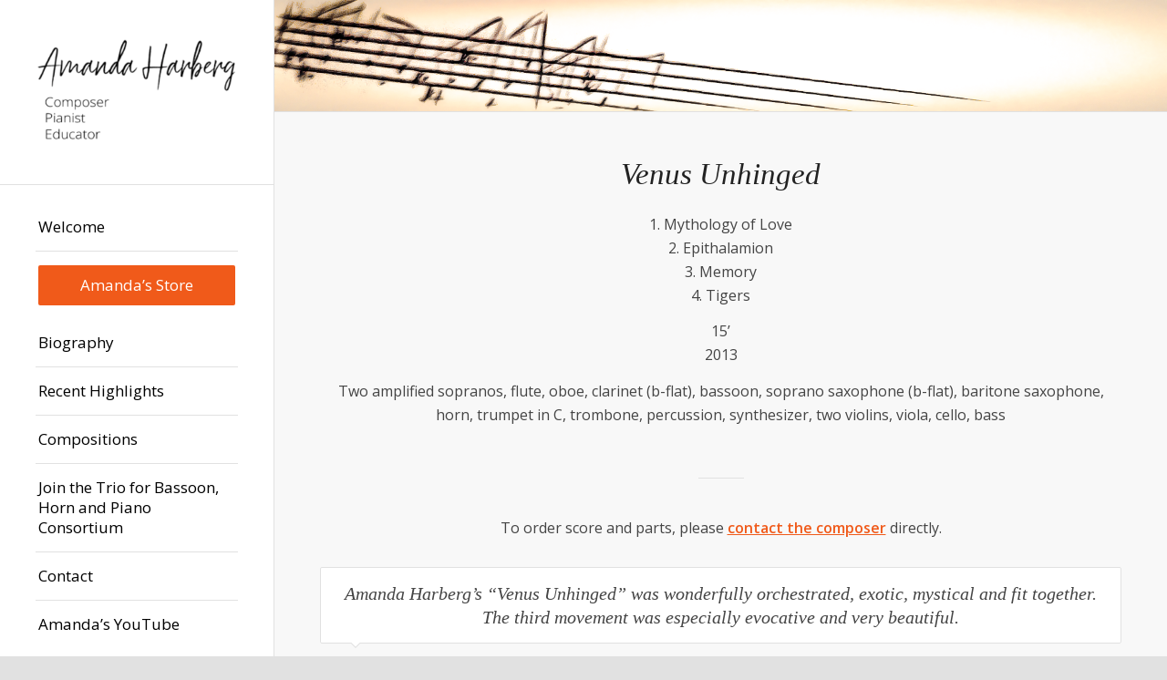

--- FILE ---
content_type: text/html; charset=UTF-8
request_url: https://amandaharberg.com/venus-unhinged/
body_size: 11200
content:
<!DOCTYPE html>
<html lang="en" class="html_stretched responsive av-preloader-disabled  html_header_left html_header_sidebar html_logo_left html_menu_right html_slim html_disabled html_mobile_menu_phone html_header_searchicon html_content_align_center html_av-overlay-full html_av-submenu-noclone html_entry_id_1698 av-cookies-no-cookie-consent av-no-preview av-default-lightbox html_text_menu_active av-mobile-menu-switch-default">
<head>
<meta charset="UTF-8" />


<!-- mobile setting -->
<meta name="viewport" content="width=device-width, initial-scale=1">

<!-- Scripts/CSS and wp_head hook -->
<meta name='robots' content='index, follow, max-image-preview:large, max-snippet:-1, max-video-preview:-1' />
	<style>img:is([sizes="auto" i], [sizes^="auto," i]) { contain-intrinsic-size: 3000px 1500px }</style>
	
	<!-- This site is optimized with the Yoast SEO plugin v26.4 - https://yoast.com/wordpress/plugins/seo/ -->
	<title>Venus Unhinged - Amanda Harberg | Composer - Pianist - Educator</title>
	<link rel="canonical" href="https://amandaharberg.com/venus-unhinged/" />
	<meta property="og:locale" content="en_US" />
	<meta property="og:type" content="article" />
	<meta property="og:title" content="Venus Unhinged - Amanda Harberg | Composer - Pianist - Educator" />
	<meta property="og:url" content="https://amandaharberg.com/venus-unhinged/" />
	<meta property="og:site_name" content="Amanda Harberg | Composer - Pianist - Educator" />
	<meta property="article:modified_time" content="2019-02-01T18:04:17+00:00" />
	<meta name="twitter:card" content="summary_large_image" />
	<meta name="twitter:label1" content="Est. reading time" />
	<meta name="twitter:data1" content="5 minutes" />
	<script type="application/ld+json" class="yoast-schema-graph">{"@context":"https://schema.org","@graph":[{"@type":"WebPage","@id":"https://amandaharberg.com/venus-unhinged/","url":"https://amandaharberg.com/venus-unhinged/","name":"Venus Unhinged - Amanda Harberg | Composer - Pianist - Educator","isPartOf":{"@id":"https://amandaharberg.com/#website"},"datePublished":"2019-01-30T23:52:45+00:00","dateModified":"2019-02-01T18:04:17+00:00","breadcrumb":{"@id":"https://amandaharberg.com/venus-unhinged/#breadcrumb"},"inLanguage":"en","potentialAction":[{"@type":"ReadAction","target":["https://amandaharberg.com/venus-unhinged/"]}]},{"@type":"BreadcrumbList","@id":"https://amandaharberg.com/venus-unhinged/#breadcrumb","itemListElement":[{"@type":"ListItem","position":1,"name":"Home","item":"https://amandaharberg.com/"},{"@type":"ListItem","position":2,"name":"Venus Unhinged"}]},{"@type":"WebSite","@id":"https://amandaharberg.com/#website","url":"https://amandaharberg.com/","name":"Amanda Harberg | Composer - Pianist - Educator","description":"","potentialAction":[{"@type":"SearchAction","target":{"@type":"EntryPoint","urlTemplate":"https://amandaharberg.com/?s={search_term_string}"},"query-input":{"@type":"PropertyValueSpecification","valueRequired":true,"valueName":"search_term_string"}}],"inLanguage":"en"}]}</script>
	<!-- / Yoast SEO plugin. -->


<link rel="alternate" type="application/rss+xml" title="Amanda Harberg | Composer - Pianist - Educator &raquo; Feed" href="https://amandaharberg.com/feed/" />
<link rel="alternate" type="application/rss+xml" title="Amanda Harberg | Composer - Pianist - Educator &raquo; Comments Feed" href="https://amandaharberg.com/comments/feed/" />

<!-- google webfont font replacement -->

			<script type='text/javascript'>

				(function() {

					/*	check if webfonts are disabled by user setting via cookie - or user must opt in.	*/
					var html = document.getElementsByTagName('html')[0];
					var cookie_check = html.className.indexOf('av-cookies-needs-opt-in') >= 0 || html.className.indexOf('av-cookies-can-opt-out') >= 0;
					var allow_continue = true;
					var silent_accept_cookie = html.className.indexOf('av-cookies-user-silent-accept') >= 0;

					if( cookie_check && ! silent_accept_cookie )
					{
						if( ! document.cookie.match(/aviaCookieConsent/) || html.className.indexOf('av-cookies-session-refused') >= 0 )
						{
							allow_continue = false;
						}
						else
						{
							if( ! document.cookie.match(/aviaPrivacyRefuseCookiesHideBar/) )
							{
								allow_continue = false;
							}
							else if( ! document.cookie.match(/aviaPrivacyEssentialCookiesEnabled/) )
							{
								allow_continue = false;
							}
							else if( document.cookie.match(/aviaPrivacyGoogleWebfontsDisabled/) )
							{
								allow_continue = false;
							}
						}
					}

					if( allow_continue )
					{
						var f = document.createElement('link');

						f.type 	= 'text/css';
						f.rel 	= 'stylesheet';
						f.href 	= 'https://fonts.googleapis.com/css?family=Open+Sans:400,600&display=auto';
						f.id 	= 'avia-google-webfont';

						document.getElementsByTagName('head')[0].appendChild(f);
					}
				})();

			</script>
			<script type="text/javascript">
/* <![CDATA[ */
window._wpemojiSettings = {"baseUrl":"https:\/\/s.w.org\/images\/core\/emoji\/16.0.1\/72x72\/","ext":".png","svgUrl":"https:\/\/s.w.org\/images\/core\/emoji\/16.0.1\/svg\/","svgExt":".svg","source":{"concatemoji":"https:\/\/amandaharberg.com\/wp-includes\/js\/wp-emoji-release.min.js?ver=b1309984b095ceb2c6b2d1f976e8711e"}};
/*! This file is auto-generated */
!function(s,n){var o,i,e;function c(e){try{var t={supportTests:e,timestamp:(new Date).valueOf()};sessionStorage.setItem(o,JSON.stringify(t))}catch(e){}}function p(e,t,n){e.clearRect(0,0,e.canvas.width,e.canvas.height),e.fillText(t,0,0);var t=new Uint32Array(e.getImageData(0,0,e.canvas.width,e.canvas.height).data),a=(e.clearRect(0,0,e.canvas.width,e.canvas.height),e.fillText(n,0,0),new Uint32Array(e.getImageData(0,0,e.canvas.width,e.canvas.height).data));return t.every(function(e,t){return e===a[t]})}function u(e,t){e.clearRect(0,0,e.canvas.width,e.canvas.height),e.fillText(t,0,0);for(var n=e.getImageData(16,16,1,1),a=0;a<n.data.length;a++)if(0!==n.data[a])return!1;return!0}function f(e,t,n,a){switch(t){case"flag":return n(e,"\ud83c\udff3\ufe0f\u200d\u26a7\ufe0f","\ud83c\udff3\ufe0f\u200b\u26a7\ufe0f")?!1:!n(e,"\ud83c\udde8\ud83c\uddf6","\ud83c\udde8\u200b\ud83c\uddf6")&&!n(e,"\ud83c\udff4\udb40\udc67\udb40\udc62\udb40\udc65\udb40\udc6e\udb40\udc67\udb40\udc7f","\ud83c\udff4\u200b\udb40\udc67\u200b\udb40\udc62\u200b\udb40\udc65\u200b\udb40\udc6e\u200b\udb40\udc67\u200b\udb40\udc7f");case"emoji":return!a(e,"\ud83e\udedf")}return!1}function g(e,t,n,a){var r="undefined"!=typeof WorkerGlobalScope&&self instanceof WorkerGlobalScope?new OffscreenCanvas(300,150):s.createElement("canvas"),o=r.getContext("2d",{willReadFrequently:!0}),i=(o.textBaseline="top",o.font="600 32px Arial",{});return e.forEach(function(e){i[e]=t(o,e,n,a)}),i}function t(e){var t=s.createElement("script");t.src=e,t.defer=!0,s.head.appendChild(t)}"undefined"!=typeof Promise&&(o="wpEmojiSettingsSupports",i=["flag","emoji"],n.supports={everything:!0,everythingExceptFlag:!0},e=new Promise(function(e){s.addEventListener("DOMContentLoaded",e,{once:!0})}),new Promise(function(t){var n=function(){try{var e=JSON.parse(sessionStorage.getItem(o));if("object"==typeof e&&"number"==typeof e.timestamp&&(new Date).valueOf()<e.timestamp+604800&&"object"==typeof e.supportTests)return e.supportTests}catch(e){}return null}();if(!n){if("undefined"!=typeof Worker&&"undefined"!=typeof OffscreenCanvas&&"undefined"!=typeof URL&&URL.createObjectURL&&"undefined"!=typeof Blob)try{var e="postMessage("+g.toString()+"("+[JSON.stringify(i),f.toString(),p.toString(),u.toString()].join(",")+"));",a=new Blob([e],{type:"text/javascript"}),r=new Worker(URL.createObjectURL(a),{name:"wpTestEmojiSupports"});return void(r.onmessage=function(e){c(n=e.data),r.terminate(),t(n)})}catch(e){}c(n=g(i,f,p,u))}t(n)}).then(function(e){for(var t in e)n.supports[t]=e[t],n.supports.everything=n.supports.everything&&n.supports[t],"flag"!==t&&(n.supports.everythingExceptFlag=n.supports.everythingExceptFlag&&n.supports[t]);n.supports.everythingExceptFlag=n.supports.everythingExceptFlag&&!n.supports.flag,n.DOMReady=!1,n.readyCallback=function(){n.DOMReady=!0}}).then(function(){return e}).then(function(){var e;n.supports.everything||(n.readyCallback(),(e=n.source||{}).concatemoji?t(e.concatemoji):e.wpemoji&&e.twemoji&&(t(e.twemoji),t(e.wpemoji)))}))}((window,document),window._wpemojiSettings);
/* ]]> */
</script>
<style id='wp-emoji-styles-inline-css' type='text/css'>

	img.wp-smiley, img.emoji {
		display: inline !important;
		border: none !important;
		box-shadow: none !important;
		height: 1em !important;
		width: 1em !important;
		margin: 0 0.07em !important;
		vertical-align: -0.1em !important;
		background: none !important;
		padding: 0 !important;
	}
</style>
<link rel='stylesheet' id='wp-block-library-css' href='https://amandaharberg.com/wp-includes/css/dist/block-library/style.min.css?ver=b1309984b095ceb2c6b2d1f976e8711e' type='text/css' media='all' />
<link rel='stylesheet' id='edd-blocks-css' href='https://amandaharberg.com/wp-content/plugins/easy-digital-downloads/includes/blocks/assets/css/edd-blocks.css?ver=3.6.1' type='text/css' media='all' />
<style id='global-styles-inline-css' type='text/css'>
:root{--wp--preset--aspect-ratio--square: 1;--wp--preset--aspect-ratio--4-3: 4/3;--wp--preset--aspect-ratio--3-4: 3/4;--wp--preset--aspect-ratio--3-2: 3/2;--wp--preset--aspect-ratio--2-3: 2/3;--wp--preset--aspect-ratio--16-9: 16/9;--wp--preset--aspect-ratio--9-16: 9/16;--wp--preset--color--black: #000000;--wp--preset--color--cyan-bluish-gray: #abb8c3;--wp--preset--color--white: #ffffff;--wp--preset--color--pale-pink: #f78da7;--wp--preset--color--vivid-red: #cf2e2e;--wp--preset--color--luminous-vivid-orange: #ff6900;--wp--preset--color--luminous-vivid-amber: #fcb900;--wp--preset--color--light-green-cyan: #7bdcb5;--wp--preset--color--vivid-green-cyan: #00d084;--wp--preset--color--pale-cyan-blue: #8ed1fc;--wp--preset--color--vivid-cyan-blue: #0693e3;--wp--preset--color--vivid-purple: #9b51e0;--wp--preset--color--metallic-red: #b02b2c;--wp--preset--color--maximum-yellow-red: #edae44;--wp--preset--color--yellow-sun: #eeee22;--wp--preset--color--palm-leaf: #83a846;--wp--preset--color--aero: #7bb0e7;--wp--preset--color--old-lavender: #745f7e;--wp--preset--color--steel-teal: #5f8789;--wp--preset--color--raspberry-pink: #d65799;--wp--preset--color--medium-turquoise: #4ecac2;--wp--preset--gradient--vivid-cyan-blue-to-vivid-purple: linear-gradient(135deg,rgba(6,147,227,1) 0%,rgb(155,81,224) 100%);--wp--preset--gradient--light-green-cyan-to-vivid-green-cyan: linear-gradient(135deg,rgb(122,220,180) 0%,rgb(0,208,130) 100%);--wp--preset--gradient--luminous-vivid-amber-to-luminous-vivid-orange: linear-gradient(135deg,rgba(252,185,0,1) 0%,rgba(255,105,0,1) 100%);--wp--preset--gradient--luminous-vivid-orange-to-vivid-red: linear-gradient(135deg,rgba(255,105,0,1) 0%,rgb(207,46,46) 100%);--wp--preset--gradient--very-light-gray-to-cyan-bluish-gray: linear-gradient(135deg,rgb(238,238,238) 0%,rgb(169,184,195) 100%);--wp--preset--gradient--cool-to-warm-spectrum: linear-gradient(135deg,rgb(74,234,220) 0%,rgb(151,120,209) 20%,rgb(207,42,186) 40%,rgb(238,44,130) 60%,rgb(251,105,98) 80%,rgb(254,248,76) 100%);--wp--preset--gradient--blush-light-purple: linear-gradient(135deg,rgb(255,206,236) 0%,rgb(152,150,240) 100%);--wp--preset--gradient--blush-bordeaux: linear-gradient(135deg,rgb(254,205,165) 0%,rgb(254,45,45) 50%,rgb(107,0,62) 100%);--wp--preset--gradient--luminous-dusk: linear-gradient(135deg,rgb(255,203,112) 0%,rgb(199,81,192) 50%,rgb(65,88,208) 100%);--wp--preset--gradient--pale-ocean: linear-gradient(135deg,rgb(255,245,203) 0%,rgb(182,227,212) 50%,rgb(51,167,181) 100%);--wp--preset--gradient--electric-grass: linear-gradient(135deg,rgb(202,248,128) 0%,rgb(113,206,126) 100%);--wp--preset--gradient--midnight: linear-gradient(135deg,rgb(2,3,129) 0%,rgb(40,116,252) 100%);--wp--preset--font-size--small: 1rem;--wp--preset--font-size--medium: 1.125rem;--wp--preset--font-size--large: 1.75rem;--wp--preset--font-size--x-large: clamp(1.75rem, 3vw, 2.25rem);--wp--preset--spacing--20: 0.44rem;--wp--preset--spacing--30: 0.67rem;--wp--preset--spacing--40: 1rem;--wp--preset--spacing--50: 1.5rem;--wp--preset--spacing--60: 2.25rem;--wp--preset--spacing--70: 3.38rem;--wp--preset--spacing--80: 5.06rem;--wp--preset--shadow--natural: 6px 6px 9px rgba(0, 0, 0, 0.2);--wp--preset--shadow--deep: 12px 12px 50px rgba(0, 0, 0, 0.4);--wp--preset--shadow--sharp: 6px 6px 0px rgba(0, 0, 0, 0.2);--wp--preset--shadow--outlined: 6px 6px 0px -3px rgba(255, 255, 255, 1), 6px 6px rgba(0, 0, 0, 1);--wp--preset--shadow--crisp: 6px 6px 0px rgba(0, 0, 0, 1);}:root { --wp--style--global--content-size: 800px;--wp--style--global--wide-size: 1130px; }:where(body) { margin: 0; }.wp-site-blocks > .alignleft { float: left; margin-right: 2em; }.wp-site-blocks > .alignright { float: right; margin-left: 2em; }.wp-site-blocks > .aligncenter { justify-content: center; margin-left: auto; margin-right: auto; }:where(.is-layout-flex){gap: 0.5em;}:where(.is-layout-grid){gap: 0.5em;}.is-layout-flow > .alignleft{float: left;margin-inline-start: 0;margin-inline-end: 2em;}.is-layout-flow > .alignright{float: right;margin-inline-start: 2em;margin-inline-end: 0;}.is-layout-flow > .aligncenter{margin-left: auto !important;margin-right: auto !important;}.is-layout-constrained > .alignleft{float: left;margin-inline-start: 0;margin-inline-end: 2em;}.is-layout-constrained > .alignright{float: right;margin-inline-start: 2em;margin-inline-end: 0;}.is-layout-constrained > .aligncenter{margin-left: auto !important;margin-right: auto !important;}.is-layout-constrained > :where(:not(.alignleft):not(.alignright):not(.alignfull)){max-width: var(--wp--style--global--content-size);margin-left: auto !important;margin-right: auto !important;}.is-layout-constrained > .alignwide{max-width: var(--wp--style--global--wide-size);}body .is-layout-flex{display: flex;}.is-layout-flex{flex-wrap: wrap;align-items: center;}.is-layout-flex > :is(*, div){margin: 0;}body .is-layout-grid{display: grid;}.is-layout-grid > :is(*, div){margin: 0;}body{padding-top: 0px;padding-right: 0px;padding-bottom: 0px;padding-left: 0px;}a:where(:not(.wp-element-button)){text-decoration: underline;}:root :where(.wp-element-button, .wp-block-button__link){background-color: #32373c;border-width: 0;color: #fff;font-family: inherit;font-size: inherit;line-height: inherit;padding: calc(0.667em + 2px) calc(1.333em + 2px);text-decoration: none;}.has-black-color{color: var(--wp--preset--color--black) !important;}.has-cyan-bluish-gray-color{color: var(--wp--preset--color--cyan-bluish-gray) !important;}.has-white-color{color: var(--wp--preset--color--white) !important;}.has-pale-pink-color{color: var(--wp--preset--color--pale-pink) !important;}.has-vivid-red-color{color: var(--wp--preset--color--vivid-red) !important;}.has-luminous-vivid-orange-color{color: var(--wp--preset--color--luminous-vivid-orange) !important;}.has-luminous-vivid-amber-color{color: var(--wp--preset--color--luminous-vivid-amber) !important;}.has-light-green-cyan-color{color: var(--wp--preset--color--light-green-cyan) !important;}.has-vivid-green-cyan-color{color: var(--wp--preset--color--vivid-green-cyan) !important;}.has-pale-cyan-blue-color{color: var(--wp--preset--color--pale-cyan-blue) !important;}.has-vivid-cyan-blue-color{color: var(--wp--preset--color--vivid-cyan-blue) !important;}.has-vivid-purple-color{color: var(--wp--preset--color--vivid-purple) !important;}.has-metallic-red-color{color: var(--wp--preset--color--metallic-red) !important;}.has-maximum-yellow-red-color{color: var(--wp--preset--color--maximum-yellow-red) !important;}.has-yellow-sun-color{color: var(--wp--preset--color--yellow-sun) !important;}.has-palm-leaf-color{color: var(--wp--preset--color--palm-leaf) !important;}.has-aero-color{color: var(--wp--preset--color--aero) !important;}.has-old-lavender-color{color: var(--wp--preset--color--old-lavender) !important;}.has-steel-teal-color{color: var(--wp--preset--color--steel-teal) !important;}.has-raspberry-pink-color{color: var(--wp--preset--color--raspberry-pink) !important;}.has-medium-turquoise-color{color: var(--wp--preset--color--medium-turquoise) !important;}.has-black-background-color{background-color: var(--wp--preset--color--black) !important;}.has-cyan-bluish-gray-background-color{background-color: var(--wp--preset--color--cyan-bluish-gray) !important;}.has-white-background-color{background-color: var(--wp--preset--color--white) !important;}.has-pale-pink-background-color{background-color: var(--wp--preset--color--pale-pink) !important;}.has-vivid-red-background-color{background-color: var(--wp--preset--color--vivid-red) !important;}.has-luminous-vivid-orange-background-color{background-color: var(--wp--preset--color--luminous-vivid-orange) !important;}.has-luminous-vivid-amber-background-color{background-color: var(--wp--preset--color--luminous-vivid-amber) !important;}.has-light-green-cyan-background-color{background-color: var(--wp--preset--color--light-green-cyan) !important;}.has-vivid-green-cyan-background-color{background-color: var(--wp--preset--color--vivid-green-cyan) !important;}.has-pale-cyan-blue-background-color{background-color: var(--wp--preset--color--pale-cyan-blue) !important;}.has-vivid-cyan-blue-background-color{background-color: var(--wp--preset--color--vivid-cyan-blue) !important;}.has-vivid-purple-background-color{background-color: var(--wp--preset--color--vivid-purple) !important;}.has-metallic-red-background-color{background-color: var(--wp--preset--color--metallic-red) !important;}.has-maximum-yellow-red-background-color{background-color: var(--wp--preset--color--maximum-yellow-red) !important;}.has-yellow-sun-background-color{background-color: var(--wp--preset--color--yellow-sun) !important;}.has-palm-leaf-background-color{background-color: var(--wp--preset--color--palm-leaf) !important;}.has-aero-background-color{background-color: var(--wp--preset--color--aero) !important;}.has-old-lavender-background-color{background-color: var(--wp--preset--color--old-lavender) !important;}.has-steel-teal-background-color{background-color: var(--wp--preset--color--steel-teal) !important;}.has-raspberry-pink-background-color{background-color: var(--wp--preset--color--raspberry-pink) !important;}.has-medium-turquoise-background-color{background-color: var(--wp--preset--color--medium-turquoise) !important;}.has-black-border-color{border-color: var(--wp--preset--color--black) !important;}.has-cyan-bluish-gray-border-color{border-color: var(--wp--preset--color--cyan-bluish-gray) !important;}.has-white-border-color{border-color: var(--wp--preset--color--white) !important;}.has-pale-pink-border-color{border-color: var(--wp--preset--color--pale-pink) !important;}.has-vivid-red-border-color{border-color: var(--wp--preset--color--vivid-red) !important;}.has-luminous-vivid-orange-border-color{border-color: var(--wp--preset--color--luminous-vivid-orange) !important;}.has-luminous-vivid-amber-border-color{border-color: var(--wp--preset--color--luminous-vivid-amber) !important;}.has-light-green-cyan-border-color{border-color: var(--wp--preset--color--light-green-cyan) !important;}.has-vivid-green-cyan-border-color{border-color: var(--wp--preset--color--vivid-green-cyan) !important;}.has-pale-cyan-blue-border-color{border-color: var(--wp--preset--color--pale-cyan-blue) !important;}.has-vivid-cyan-blue-border-color{border-color: var(--wp--preset--color--vivid-cyan-blue) !important;}.has-vivid-purple-border-color{border-color: var(--wp--preset--color--vivid-purple) !important;}.has-metallic-red-border-color{border-color: var(--wp--preset--color--metallic-red) !important;}.has-maximum-yellow-red-border-color{border-color: var(--wp--preset--color--maximum-yellow-red) !important;}.has-yellow-sun-border-color{border-color: var(--wp--preset--color--yellow-sun) !important;}.has-palm-leaf-border-color{border-color: var(--wp--preset--color--palm-leaf) !important;}.has-aero-border-color{border-color: var(--wp--preset--color--aero) !important;}.has-old-lavender-border-color{border-color: var(--wp--preset--color--old-lavender) !important;}.has-steel-teal-border-color{border-color: var(--wp--preset--color--steel-teal) !important;}.has-raspberry-pink-border-color{border-color: var(--wp--preset--color--raspberry-pink) !important;}.has-medium-turquoise-border-color{border-color: var(--wp--preset--color--medium-turquoise) !important;}.has-vivid-cyan-blue-to-vivid-purple-gradient-background{background: var(--wp--preset--gradient--vivid-cyan-blue-to-vivid-purple) !important;}.has-light-green-cyan-to-vivid-green-cyan-gradient-background{background: var(--wp--preset--gradient--light-green-cyan-to-vivid-green-cyan) !important;}.has-luminous-vivid-amber-to-luminous-vivid-orange-gradient-background{background: var(--wp--preset--gradient--luminous-vivid-amber-to-luminous-vivid-orange) !important;}.has-luminous-vivid-orange-to-vivid-red-gradient-background{background: var(--wp--preset--gradient--luminous-vivid-orange-to-vivid-red) !important;}.has-very-light-gray-to-cyan-bluish-gray-gradient-background{background: var(--wp--preset--gradient--very-light-gray-to-cyan-bluish-gray) !important;}.has-cool-to-warm-spectrum-gradient-background{background: var(--wp--preset--gradient--cool-to-warm-spectrum) !important;}.has-blush-light-purple-gradient-background{background: var(--wp--preset--gradient--blush-light-purple) !important;}.has-blush-bordeaux-gradient-background{background: var(--wp--preset--gradient--blush-bordeaux) !important;}.has-luminous-dusk-gradient-background{background: var(--wp--preset--gradient--luminous-dusk) !important;}.has-pale-ocean-gradient-background{background: var(--wp--preset--gradient--pale-ocean) !important;}.has-electric-grass-gradient-background{background: var(--wp--preset--gradient--electric-grass) !important;}.has-midnight-gradient-background{background: var(--wp--preset--gradient--midnight) !important;}.has-small-font-size{font-size: var(--wp--preset--font-size--small) !important;}.has-medium-font-size{font-size: var(--wp--preset--font-size--medium) !important;}.has-large-font-size{font-size: var(--wp--preset--font-size--large) !important;}.has-x-large-font-size{font-size: var(--wp--preset--font-size--x-large) !important;}
:where(.wp-block-post-template.is-layout-flex){gap: 1.25em;}:where(.wp-block-post-template.is-layout-grid){gap: 1.25em;}
:where(.wp-block-columns.is-layout-flex){gap: 2em;}:where(.wp-block-columns.is-layout-grid){gap: 2em;}
:root :where(.wp-block-pullquote){font-size: 1.5em;line-height: 1.6;}
</style>
<link rel='stylesheet' id='edd-styles-css' href='https://amandaharberg.com/wp-content/plugins/easy-digital-downloads/assets/css/edd.min.css?ver=3.6.1' type='text/css' media='all' />
<link rel='stylesheet' id='avia-merged-styles-css' href='https://amandaharberg.com/wp-content/uploads/dynamic_avia/avia-merged-styles-d0c04aa499c8dde95b111266c84b4cc1---691eee8fc5142.css' type='text/css' media='all' />
<link rel='stylesheet' id='avia-single-post-1698-css' href='https://amandaharberg.com/wp-content/uploads/dynamic_avia/avia_posts_css/post-1698.css?ver=ver-1763672835' type='text/css' media='all' />
<script type="text/javascript" src="https://amandaharberg.com/wp-includes/js/jquery/jquery.min.js?ver=3.7.1" id="jquery-core-js"></script>
<script type="text/javascript" src="https://amandaharberg.com/wp-includes/js/jquery/jquery-migrate.min.js?ver=3.4.1" id="jquery-migrate-js"></script>
<script type="text/javascript" src="https://amandaharberg.com/wp-content/uploads/dynamic_avia/avia-head-scripts-b08126a0639d4748b54f89473acd46af---691eee8fd4165.js" id="avia-head-scripts-js"></script>
<link rel="https://api.w.org/" href="https://amandaharberg.com/wp-json/" /><link rel="alternate" title="JSON" type="application/json" href="https://amandaharberg.com/wp-json/wp/v2/pages/1698" /><link rel="alternate" title="oEmbed (JSON)" type="application/json+oembed" href="https://amandaharberg.com/wp-json/oembed/1.0/embed?url=https%3A%2F%2Famandaharberg.com%2Fvenus-unhinged%2F" />
<link rel="alternate" title="oEmbed (XML)" type="text/xml+oembed" href="https://amandaharberg.com/wp-json/oembed/1.0/embed?url=https%3A%2F%2Famandaharberg.com%2Fvenus-unhinged%2F&#038;format=xml" />
<meta name="generator" content="Easy Digital Downloads v3.6.1" />
<link rel="profile" href="https://gmpg.org/xfn/11" />
<link rel="alternate" type="application/rss+xml" title="Amanda Harberg | Composer - Pianist - Educator RSS2 Feed" href="https://amandaharberg.com/feed/" />
<link rel="pingback" href="https://amandaharberg.com/xmlrpc.php" />
<!--[if lt IE 9]><script src="https://amandaharberg.com/wp-content/themes/enfold/js/html5shiv.js"></script><![endif]-->
<link rel="icon" href="https://amandaharberg.com/wp-content/uploads/2023/07/AH-fav.png" type="image/png">

<!-- To speed up the rendering and to display the site as fast as possible to the user we include some styles and scripts for above the fold content inline -->
<script type="text/javascript">'use strict';var avia_is_mobile=!1;if(/Android|webOS|iPhone|iPad|iPod|BlackBerry|IEMobile|Opera Mini/i.test(navigator.userAgent)&&'ontouchstart' in document.documentElement){avia_is_mobile=!0;document.documentElement.className+=' avia_mobile '}
else{document.documentElement.className+=' avia_desktop '};document.documentElement.className+=' js_active ';(function(){var e=['-webkit-','-moz-','-ms-',''],n='',o=!1,a=!1;for(var t in e){if(e[t]+'transform' in document.documentElement.style){o=!0;n=e[t]+'transform'};if(e[t]+'perspective' in document.documentElement.style){a=!0}};if(o){document.documentElement.className+=' avia_transform '};if(a){document.documentElement.className+=' avia_transform3d '};if(typeof document.getElementsByClassName=='function'&&typeof document.documentElement.getBoundingClientRect=='function'&&avia_is_mobile==!1){if(n&&window.innerHeight>0){setTimeout(function(){var e=0,o={},a=0,t=document.getElementsByClassName('av-parallax'),i=window.pageYOffset||document.documentElement.scrollTop;for(e=0;e<t.length;e++){t[e].style.top='0px';o=t[e].getBoundingClientRect();a=Math.ceil((window.innerHeight+i-o.top)*0.3);t[e].style[n]='translate(0px, '+a+'px)';t[e].style.top='auto';t[e].className+=' enabled-parallax '}},50)}}})();</script><style type="text/css">
		@font-face {font-family: 'entypo-fontello'; font-weight: normal; font-style: normal; font-display: auto;
		src: url('https://amandaharberg.com/wp-content/themes/enfold/config-templatebuilder/avia-template-builder/assets/fonts/entypo-fontello.woff2') format('woff2'),
		url('https://amandaharberg.com/wp-content/themes/enfold/config-templatebuilder/avia-template-builder/assets/fonts/entypo-fontello.woff') format('woff'),
		url('https://amandaharberg.com/wp-content/themes/enfold/config-templatebuilder/avia-template-builder/assets/fonts/entypo-fontello.ttf') format('truetype'),
		url('https://amandaharberg.com/wp-content/themes/enfold/config-templatebuilder/avia-template-builder/assets/fonts/entypo-fontello.svg#entypo-fontello') format('svg'),
		url('https://amandaharberg.com/wp-content/themes/enfold/config-templatebuilder/avia-template-builder/assets/fonts/entypo-fontello.eot'),
		url('https://amandaharberg.com/wp-content/themes/enfold/config-templatebuilder/avia-template-builder/assets/fonts/entypo-fontello.eot?#iefix') format('embedded-opentype');
		} #top .avia-font-entypo-fontello, body .avia-font-entypo-fontello, html body [data-av_iconfont='entypo-fontello']:before{ font-family: 'entypo-fontello'; }
		</style>

<!--
Debugging Info for Theme support: 

Theme: Enfold
Version: 5.7.1
Installed: enfold
AviaFramework Version: 5.6
AviaBuilder Version: 5.3
aviaElementManager Version: 1.0.1
- - - - - - - - - - -
ChildTheme: Amanda Harberg
ChildTheme Version: 1.0
ChildTheme Installed: enfold

- - - - - - - - - - -
ML:512-PU:35-PLA:6
WP:6.8.3
Compress: CSS:all theme files - JS:all theme files
Updates: disabled
PLAu:5
-->
</head>

<body data-rsssl=1 id="top" class="wp-singular page-template-default page page-id-1698 wp-theme-enfold wp-child-theme-enfold-child stretched rtl_columns av-curtain-numeric open_sans  edd-js-none avia-responsive-images-support" itemscope="itemscope" itemtype="https://schema.org/WebPage" >

		<style>.edd-js-none .edd-has-js, .edd-js .edd-no-js, body.edd-js input.edd-no-js { display: none; }</style>
	<script>/* <![CDATA[ */(function(){var c = document.body.classList;c.remove('edd-js-none');c.add('edd-js');})();/* ]]> */</script>
	
	<div id='wrap_all'>

	
<header id='header' class='all_colors header_color light_bg_color  av_header_left av_header_sidebar av_conditional_sticky' data-av_shrink_factor='50' role="banner" itemscope="itemscope" itemtype="https://schema.org/WPHeader" >

		<div  id='header_main' class='container_wrap container_wrap_logo'>

        <div class='container av-logo-container'><div class='inner-container'><span class='logo avia-standard-logo'><a href='https://amandaharberg.com/' class='' aria-label='Amanda Harberg | Composer - Pianist - Educator' ><img src="https://amandaharberg.com/wp-content/uploads/2023/07/AmandaHarberg-signature-logo-1-300x167.png" height="100" width="300" alt='Amanda Harberg | Composer - Pianist - Educator' title='' /></a></span><nav class='main_menu' data-selectname='Select a page'  role="navigation" itemscope="itemscope" itemtype="https://schema.org/SiteNavigationElement" ><div class="avia-menu av-main-nav-wrap"><ul role="menu" class="menu av-main-nav" id="avia-menu"><li role="menuitem" id="menu-item-142" class="menu-item menu-item-type-custom menu-item-object-custom menu-item-home menu-item-top-level menu-item-top-level-1"><a href="https://amandaharberg.com" itemprop="url" tabindex="0"><span class="avia-bullet"></span><span class="avia-menu-text">Welcome</span><span class="avia-menu-fx"><span class="avia-arrow-wrap"><span class="avia-arrow"></span></span></span></a></li>
<li role="menuitem" id="menu-item-2732" class="menu-item menu-item-type-post_type menu-item-object-page av-menu-button av-menu-button-colored menu-item-top-level menu-item-top-level-2"><a href="https://amandaharberg.com/store/" itemprop="url" tabindex="0"><span class="avia-bullet"></span><span class="avia-menu-text">Amanda’s Store</span><span class="avia-menu-fx"><span class="avia-arrow-wrap"><span class="avia-arrow"></span></span></span></a></li>
<li role="menuitem" id="menu-item-158" class="menu-item menu-item-type-post_type menu-item-object-page menu-item-mega-parent  menu-item-top-level menu-item-top-level-3"><a href="https://amandaharberg.com/about/" itemprop="url" tabindex="0"><span class="avia-bullet"></span><span class="avia-menu-text">Biography</span><span class="avia-menu-fx"><span class="avia-arrow-wrap"><span class="avia-arrow"></span></span></span></a></li>
<li role="menuitem" id="menu-item-2477" class="menu-item menu-item-type-post_type menu-item-object-page menu-item-top-level menu-item-top-level-4"><a href="https://amandaharberg.com/highlights/" itemprop="url" tabindex="0"><span class="avia-bullet"></span><span class="avia-menu-text">Recent Highlights</span><span class="avia-menu-fx"><span class="avia-arrow-wrap"><span class="avia-arrow"></span></span></span></a></li>
<li role="menuitem" id="menu-item-1459" class="menu-item menu-item-type-post_type menu-item-object-page menu-item-top-level menu-item-top-level-5"><a href="https://amandaharberg.com/list-of-works/" itemprop="url" tabindex="0"><span class="avia-bullet"></span><span class="avia-menu-text">Compositions</span><span class="avia-menu-fx"><span class="avia-arrow-wrap"><span class="avia-arrow"></span></span></span></a></li>
<li role="menuitem" id="menu-item-2977" class="menu-item menu-item-type-post_type menu-item-object-page menu-item-top-level menu-item-top-level-6"><a href="https://amandaharberg.com/trio-bassoon-horn-piano/" itemprop="url" tabindex="0"><span class="avia-bullet"></span><span class="avia-menu-text">Join the Trio for Bassoon, Horn and Piano Consortium</span><span class="avia-menu-fx"><span class="avia-arrow-wrap"><span class="avia-arrow"></span></span></span></a></li>
<li role="menuitem" id="menu-item-167" class="menu-item menu-item-type-post_type menu-item-object-page menu-item-top-level menu-item-top-level-7"><a href="https://amandaharberg.com/contact/" itemprop="url" tabindex="0"><span class="avia-bullet"></span><span class="avia-menu-text">Contact</span><span class="avia-menu-fx"><span class="avia-arrow-wrap"><span class="avia-arrow"></span></span></span></a></li>
<li role="menuitem" id="menu-item-1850" class="menu-item menu-item-type-custom menu-item-object-custom menu-item-top-level menu-item-top-level-8"><a target="_blank" href="https://www.youtube.com/channel/UCJZmDe1ZktQj8WQmTo6j_1Q" itemprop="url" tabindex="0" rel="noopener"><span class="avia-bullet"></span><span class="avia-menu-text">Amanda&#8217;s YouTube</span><span class="avia-menu-fx"><span class="avia-arrow-wrap"><span class="avia-arrow"></span></span></span></a></li>
<li class="av-burger-menu-main menu-item-avia-special av-small-burger-icon" role="menuitem">
	        			<a href="#" aria-label="Menu" aria-hidden="false">
							<span class="av-hamburger av-hamburger--spin av-js-hamburger">
								<span class="av-hamburger-box">
						          <span class="av-hamburger-inner"></span>
						          <strong>Menu</strong>
								</span>
							</span>
							<span class="avia_hidden_link_text">Menu</span>
						</a>
	        		   </li></ul></div></nav></div> </div> 
		<!-- end container_wrap-->
		</div>
<div class="header_bg"></div>
<!-- end header -->
</header>

	<div id='main' class='all_colors' data-scroll-offset='0'>

	<div id='full_slider_1'  class='avia-fullwidth-slider main_color avia-shadow   avia-builder-el-0  el_before_av_heading  avia-builder-el-first   container_wrap fullsize'  ><div  class='avia-slideshow av-jrjo0lt4-76f3fe1a9d84ad2276f77129da3b05ef avia-slideshow-no scaling av_slideshow_full avia-slide-slider av-slideshow-ui av-control-default av-slideshow-manual av-loop-once av-loop-manual-endless av-default-height-applied   avia-slideshow-1' data-slideshow-options="{&quot;animation&quot;:&quot;slide&quot;,&quot;autoplay&quot;:false,&quot;loop_autoplay&quot;:&quot;once&quot;,&quot;interval&quot;:5,&quot;loop_manual&quot;:&quot;manual-endless&quot;,&quot;autoplay_stopper&quot;:false,&quot;noNavigation&quot;:false,&quot;bg_slider&quot;:false,&quot;keep_padding&quot;:false,&quot;hoverpause&quot;:false,&quot;show_slide_delay&quot;:0}"  itemprop="image" itemscope="itemscope" itemtype="https://schema.org/ImageObject" ><ul class='avia-slideshow-inner ' style='padding-bottom: 12.533333333333%;'><li  class='avia-slideshow-slide av-jrjo0lt4-76f3fe1a9d84ad2276f77129da3b05ef__0  av-single-slide slide-1 slide-odd'><div data-rel='slideshow-1' class='avia-slide-wrap '   ><img decoding="async" fetchpriority="high" class="wp-image-1642 avia-img-lazy-loading-not-1642"  src="https://amandaharberg.com/wp-content/uploads/2019/01/Amanda-score-sepia1.png" width="1500" height="188" title='Amanda-score-sepia1' alt=''  itemprop="thumbnailUrl" srcset="https://amandaharberg.com/wp-content/uploads/2019/01/Amanda-score-sepia1.png 1500w, https://amandaharberg.com/wp-content/uploads/2019/01/Amanda-score-sepia1-300x38.png 300w, https://amandaharberg.com/wp-content/uploads/2019/01/Amanda-score-sepia1-768x96.png 768w, https://amandaharberg.com/wp-content/uploads/2019/01/Amanda-score-sepia1-1030x129.png 1030w, https://amandaharberg.com/wp-content/uploads/2019/01/Amanda-score-sepia1-705x88.png 705w, https://amandaharberg.com/wp-content/uploads/2019/01/Amanda-score-sepia1-450x56.png 450w" sizes="(max-width: 1500px) 100vw, 1500px" /></div></li></ul></div></div><div id='after_full_slider_1'  class='main_color av_default_container_wrap container_wrap fullsize'  ><div class='container av-section-cont-open' ><div class='template-page content  av-content-full alpha units'><div class='post-entry post-entry-type-page post-entry-1698'><div class='entry-content-wrapper clearfix'>
<div  class='av-special-heading av-1wgvvm-6e20dea1261fb7ccb61cc6a17a952cb9 av-special-heading-h3 blockquote classic-quote  avia-builder-el-1  el_after_av_slideshow_full  el_before_av_textblock  avia-builder-el-first  av-inherit-size'><h3 class='av-special-heading-tag'  itemprop="headline"  ><center>Venus Unhinged</center></h3><div class="special-heading-border"><div class="special-heading-inner-border"></div></div></div>
<section  class='av_textblock_section av-jri2js9x-bdf389104d108174acb64daa67a4279d '   itemscope="itemscope" itemtype="https://schema.org/CreativeWork" ><div class='avia_textblock'  itemprop="text" ><p style="text-align: center;">1. Mythology of Love<br />
2. Epithalamion<br />
3. Memory<br />
4. Tigers</p>
<p style="text-align: center;">15’<br />
2013</p>
<p style="text-align: center;">Two amplified sopranos, flute, oboe, clarinet (b-flat), bassoon, soprano saxophone (b-flat), baritone saxophone, horn, trumpet in C, trombone, percussion, synthesizer, two violins, viola, cello, bass</p>
</div></section>
<div  class='hr av-jri3jvk1-c6e5480da72c32b9563e731bfef80f12 hr-custom  avia-builder-el-3  el_after_av_textblock  el_before_av_textblock  hr-center hr-icon-no'><span class='hr-inner inner-border-av-border-thin'><span class="hr-inner-style"></span></span></div>
<section  class='av_textblock_section av-jri2b8bv-98b04a545705da3de14f05b6f8df86cd '   itemscope="itemscope" itemtype="https://schema.org/CreativeWork" ><div class='avia_textblock'  itemprop="text" ><p style="text-align: center;">To order score and parts, please <strong><a href="https://amandaharberg.com/contact/" target="_blank" rel="noopener">contact the composer</a> </strong>directly.</p>
</div></section>
<div  class='avia-testimonial-wrapper av-jrjuhw1z-62ef18ebf7a36064eef3e9cda7db5274 avia-slider-testimonials avia-slider-1-testimonials avia_animate_when_almost_visible av-slideshow-ui av-control-default av-slider-hover-pause av-slideshow-autoplay av-loop-endless av-loop-manual-endless' data-slideshow-options="{&quot;animation&quot;:&quot;fade&quot;,&quot;autoplay&quot;:true,&quot;loop_autoplay&quot;:&quot;endless&quot;,&quot;interval&quot;:5,&quot;loop_manual&quot;:&quot;manual-endless&quot;,&quot;autoplay_stopper&quot;:false,&quot;noNavigation&quot;:false,&quot;bg_slider&quot;:false,&quot;keep_padding&quot;:&quot;&quot;,&quot;hoverpause&quot;:true,&quot;show_slide_delay&quot;:0}">
<section class="avia-testimonial-row"><div class='avia-testimonial av-2wcgsi-f76475c9a1162f0052925a645ac795ae avia-testimonial-row-1 avia-first-testimonial flex_column no_margin av_one_full'><div class='avia-testimonial_inner'  itemscope="itemscope" itemtype="https://schema.org/CreativeWork" ><div class='avia-testimonial-content '><div class='avia-testimonial-markup-entry-content'  itemprop="text" ><p style="font-family: times; font-size: 20px; text-align: center;"><em>Amanda Harberg’s “Venus Unhinged” was wonderfully orchestrated, exotic, mystical and fit together. The third movement was especially evocative and very beautiful.</em></p>
</div></div><div class="avia-testimonial-meta"><div class="avia-testimonial-arrow-wrap"><div class="avia-arrow"></div></div><div class='avia-testimonial-meta-mini'  itemprop="author" itemscope="itemscope" itemtype="https://schema.org/Person" ><span  class='avia-testimonial-subtitle '  itemprop="jobTitle" >Albany Daily Gazette</span></div></div></div></div>
</section><div class='avia-slideshow-arrows avia-slideshow-controls' ><a href='#prev' class='prev-slide ' aria-hidden='true' data-av_icon='' data-av_iconfont='entypo-fontello'  tabindex='-1'>Previous</a><a href='#next' class='next-slide ' aria-hidden='true' data-av_icon='' data-av_iconfont='entypo-fontello'  tabindex='-1'>Next</a></div></div>
</div></div></div><!-- close content main div --></div></div><div id='av_section_1'  class='avia-section av-3o2ejz-d6988fc20be1ce0da29f10622a76cc5b main_color avia-section-no-padding avia-no-border-styling  avia-builder-el-6  el_after_av_testimonials  avia-builder-el-last  avia-bg-style-scroll container_wrap fullsize'  ><div class='container av-section-cont-open' ><div class='template-page content  av-content-full alpha units'><div class='post-entry post-entry-type-page post-entry-1698'><div class='entry-content-wrapper clearfix'>
<div  class='av-special-heading av-2yc1ya-3500d8f37592477b95f3ccb5fbb4ddf5 av-special-heading-h3 blockquote classic-quote  avia-builder-el-7  el_before_av_textblock  avia-builder-el-first  av-inherit-size'><h3 class='av-special-heading-tag'  itemprop="headline"  >Program Notes</h3><div class="special-heading-border"><div class="special-heading-inner-border"></div></div></div>
<section  class='av_textblock_section av-jri2cxlx-f2a2fef24188307f8fc21c2dc99dc7b1 '   itemscope="itemscope" itemtype="https://schema.org/CreativeWork" ><div class='avia_textblock'  itemprop="text" ><p>Venus Unhinged is a song cycle about the risks of romantic love. I was spurred to write the cycle after coming across Eliza Griswold’s bitingly funny and dark poem ‘Epithalamion’, written from the perspective of a jilted woman to her ex-lover on his wedding day. The other three songs also portray the dangers of love — chaos, lack of control, heartbreak, profound longing for a lost love, and loneliness. The final song in the cycle, ‘Tigers”, concludes that romantic love is an inescapable compulsion of the human species and that we must “let go” despite the “tigers above and below.” The cycle uses poetry by Eliza Griswold and Margaret Atwood.</p>
<p>Venus Unhinged was commissioned by the Albany Symphony’s Dogs of Desire.</p>
</div></section>
<div  class='hr av-jri3jvk1-83178fd894d1a6f720e67481792230ef hr-invisible  avia-builder-el-9  el_after_av_textblock  el_before_av_textblock '><span class='hr-inner '><span class="hr-inner-style"></span></span></div>
<section  class='av_textblock_section av-jri2b8bv-98b04a545705da3de14f05b6f8df86cd '   itemscope="itemscope" itemtype="https://schema.org/CreativeWork" ><div class='avia_textblock'  itemprop="text" ><h5>Third Movement <em>Memory</em></h5>
</div></section>
<div  class='hr av-jri3jvk1-83178fd894d1a6f720e67481792230ef hr-invisible  avia-builder-el-11  el_after_av_textblock  el_before_av_textblock '><span class='hr-inner '><span class="hr-inner-style"></span></span></div>
<section  class='av_textblock_section av-jri2b8bv-98b04a545705da3de14f05b6f8df86cd '   itemscope="itemscope" itemtype="https://schema.org/CreativeWork" ><div class='avia_textblock'  itemprop="text" ><h5></h5>
<div class='avia-iframe-wrap'><iframe title="Amanda Harberg&#039;s Memory" width="1500" height="844" src="https://www.youtube.com/embed/W0w6Jvtfbbs?feature=oembed" frameborder="0" allow="accelerometer; autoplay; encrypted-media; gyroscope; picture-in-picture" allowfullscreen></iframe></div>
</div></section>
<section  class='av_textblock_section av-jri2b8bv-98b04a545705da3de14f05b6f8df86cd '   itemscope="itemscope" itemtype="https://schema.org/CreativeWork" ><div class='avia_textblock'  itemprop="text" ><h5>Fourth Movement <em>Tigers</em></h5>
</div></section>
<div  class='hr av-jri3jvk1-83178fd894d1a6f720e67481792230ef hr-invisible  avia-builder-el-14  el_after_av_textblock  el_before_av_textblock '><span class='hr-inner '><span class="hr-inner-style"></span></span></div>
<section  class='av_textblock_section av-jri2b8bv-98b04a545705da3de14f05b6f8df86cd '   itemscope="itemscope" itemtype="https://schema.org/CreativeWork" ><div class='avia_textblock'  itemprop="text" ><h5></h5>
<div class='avia-iframe-wrap'><iframe width="1500" height="844" src="https://www.youtube.com/embed/DwFU4U2scuY?feature=oembed" frameborder="0" allow="accelerometer; autoplay; encrypted-media; gyroscope; picture-in-picture" allowfullscreen></iframe></div>
</div></section>

</div></div></div><!-- close content main div --> <!-- section close by builder template -->		</div><!--end builder template--></div><!-- close default .container_wrap element -->

	
				<footer class='container_wrap socket_color' id='socket'  role="contentinfo" itemscope="itemscope" itemtype="https://schema.org/WPFooter" >
                    <div class='container'>

                        <span class='copyright'>©2025 Copyright - Amanda Harberg </span>

                        <ul class='noLightbox social_bookmarks icon_count_1'></ul>
                    </div>

	            <!-- ####### END SOCKET CONTAINER ####### -->
				</footer>


					<!-- end main -->
		</div>

		<!-- end wrap_all --></div>

<a href='#top' title='Scroll to top' id='scroll-top-link' aria-hidden='true' data-av_icon='' data-av_iconfont='entypo-fontello' tabindex='-1'><span class="avia_hidden_link_text">Scroll to top</span></a>

<div id="fb-root"></div>

<script type="speculationrules">
{"prefetch":[{"source":"document","where":{"and":[{"href_matches":"\/*"},{"not":{"href_matches":["\/wp-*.php","\/wp-admin\/*","\/wp-content\/uploads\/*","\/wp-content\/*","\/wp-content\/plugins\/*","\/wp-content\/themes\/enfold-child\/*","\/wp-content\/themes\/enfold\/*","\/*\\?(.+)","\/checkout\/*"]}},{"not":{"selector_matches":"a[rel~=\"nofollow\"]"}},{"not":{"selector_matches":".no-prefetch, .no-prefetch a"}}]},"eagerness":"conservative"}]}
</script>

 <script type='text/javascript'>
 /* <![CDATA[ */  
var avia_framework_globals = avia_framework_globals || {};
    avia_framework_globals.frameworkUrl = 'https://amandaharberg.com/wp-content/themes/enfold/framework/';
    avia_framework_globals.installedAt = 'https://amandaharberg.com/wp-content/themes/enfold/';
    avia_framework_globals.ajaxurl = 'https://amandaharberg.com/wp-admin/admin-ajax.php';
/* ]]> */ 
</script>
 
 <script type="text/javascript" id="edd-ajax-js-extra">
/* <![CDATA[ */
var edd_scripts = {"ajaxurl":"https:\/\/amandaharberg.com\/wp-admin\/admin-ajax.php","position_in_cart":"","has_purchase_links":"0","already_in_cart_message":"You have already added this item to your cart","empty_cart_message":"Your cart is empty","loading":"Loading","select_option":"Please select an option","is_checkout":"0","default_gateway":"paypal_commerce","redirect_to_checkout":"0","checkout_page":"https:\/\/amandaharberg.com\/checkout\/","permalinks":"1","quantities_enabled":"","taxes_enabled":"0","current_page":"1698"};
/* ]]> */
</script>
<script type="text/javascript" src="https://amandaharberg.com/wp-content/plugins/easy-digital-downloads/assets/js/edd-ajax.js?ver=3.6.1" id="edd-ajax-js"></script>
<script type="text/javascript" src="https://amandaharberg.com/wp-content/uploads/dynamic_avia/avia-footer-scripts-b10e409caea261f6e31907db9fc05506---691eee903ab7f.js" id="avia-footer-scripts-js"></script>
</body>
</html>


--- FILE ---
content_type: text/css
request_url: https://amandaharberg.com/wp-content/uploads/dynamic_avia/avia_posts_css/post-1698.css?ver=ver-1763672835
body_size: 157
content:
#top .av-special-heading.av-1wgvvm-6e20dea1261fb7ccb61cc6a17a952cb9{padding-bottom:10px;font-size:33px}body .av-special-heading.av-1wgvvm-6e20dea1261fb7ccb61cc6a17a952cb9 .av-special-heading-tag .heading-char{font-size:25px}#top #wrap_all .av-special-heading.av-1wgvvm-6e20dea1261fb7ccb61cc6a17a952cb9 .av-special-heading-tag{font-size:33px}.av-special-heading.av-1wgvvm-6e20dea1261fb7ccb61cc6a17a952cb9 .av-subheading{font-size:15px} #top .hr.av-jri3jvk1-c6e5480da72c32b9563e731bfef80f12{margin-top:30px;margin-bottom:30px}.hr.av-jri3jvk1-c6e5480da72c32b9563e731bfef80f12 .hr-inner{width:50px} #top .av-special-heading.av-2yc1ya-3500d8f37592477b95f3ccb5fbb4ddf5{padding-bottom:10px;font-size:28px}body .av-special-heading.av-2yc1ya-3500d8f37592477b95f3ccb5fbb4ddf5 .av-special-heading-tag .heading-char{font-size:25px}#top #wrap_all .av-special-heading.av-2yc1ya-3500d8f37592477b95f3ccb5fbb4ddf5 .av-special-heading-tag{font-size:28px}.av-special-heading.av-2yc1ya-3500d8f37592477b95f3ccb5fbb4ddf5 .av-subheading{font-size:15px} #top .hr.hr-invisible.av-jri3jvk1-83178fd894d1a6f720e67481792230ef{height:10px} #top .hr.hr-invisible.av-jri3jvk1-83178fd894d1a6f720e67481792230ef{height:10px} #top .hr.hr-invisible.av-jri3jvk1-83178fd894d1a6f720e67481792230ef{height:10px} @media only screen and (min-width:480px) and (max-width:767px){#top #wrap_all .av-special-heading.av-1wgvvm-6e20dea1261fb7ccb61cc6a17a952cb9 .av-special-heading-tag{font-size:0.8em} #top #wrap_all .av-special-heading.av-2yc1ya-3500d8f37592477b95f3ccb5fbb4ddf5 .av-special-heading-tag{font-size:0.8em}} @media only screen and (max-width:479px){#top #wrap_all .av-special-heading.av-1wgvvm-6e20dea1261fb7ccb61cc6a17a952cb9 .av-special-heading-tag{font-size:0.8em} #top #wrap_all .av-special-heading.av-2yc1ya-3500d8f37592477b95f3ccb5fbb4ddf5 .av-special-heading-tag{font-size:0.8em}}